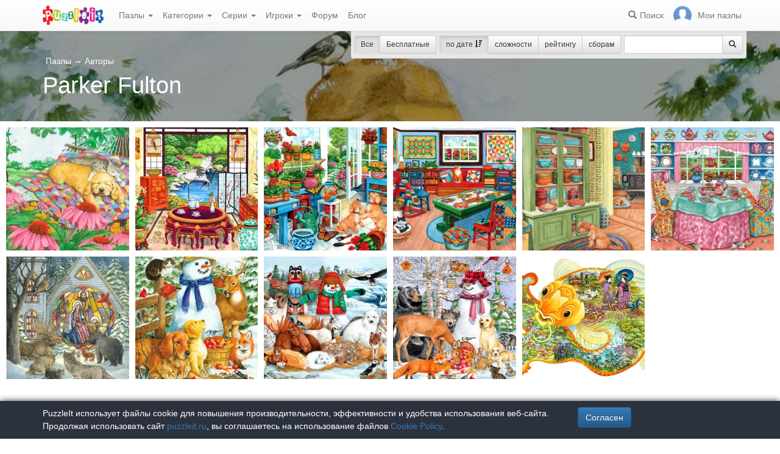

--- FILE ---
content_type: text/html; charset=UTF-8
request_url: https://puzzleit.ru/puzzles/author/parker-fulton
body_size: 4898
content:
<!DOCTYPE html>
<html lang="ru">
<head>
  <meta charset="utf-8"/>  <title>Пазлы «Parker Fulton» - собирать и играть онлайн бесплатно без регистрации - страница 1 из 1</title>

  <meta http-equiv="X-UA-Compatible" content="IE=edge" />
  <meta name="viewport" content="width=device-width, initial-scale=1.0">

  <meta name="robots" content="noodp"/>
  <meta name="yandex-verification" content="43838647cafd4911" />
  <meta property="og:title" content="Пазлы «Parker Fulton» - собирать и играть онлайн бесплатно без регистрации - страница 1 из 1"/><meta name="description" content="Лучшая коллекция пазлов для взрослых и детей: собирайте и создавайте свои собственные пазлы."/><meta property="og:description" content="Лучшая коллекция пазлов для взрослых и детей: собирайте и создавайте свои собственные пазлы."/><meta property="og:image" content="https://puzzleit.ru/files/puzzles/140/139723/_background.jpg"/>
  <link href="/favicon.ico" type="image/x-icon" rel="icon"/>
  <link href="/favicon.ico" type="image/x-icon" rel="shortcut icon"/>
  
  <link rel="apple-touch-icon" href="/apple-touch-icon.png">
  <link rel="apple-touch-icon" sizes="76x76" href="/apple-touch-icon-76x76.png">
  <link rel="apple-touch-icon" sizes="120x120" href="/apple-touch-icon-120x120.png">
  <link rel="apple-touch-icon" sizes="152x152" href="/apple-touch-icon-152x152.png">

  <link rel="stylesheet" href="/bootstrap/3.3.6/css/bootstrap.min.css">
  <link rel="stylesheet" href="/bootstrap/3.3.6/css/bootstrap-theme.min.css">
  <link rel="stylesheet" href="/font-awesome/4.7.0/css/font-awesome.min.css">
  <link rel="stylesheet" href="/c/styles.min.css">

  
  <script src="/j/jquery-1.11.1.min.js"></script>
  <script src="/j/jquery-1.11.2-ui.min.js"></script>
  <script src="/bootstrap/3.2.0/js/bootstrap.min.js"></script>

  <!--[if lt IE 9]>
  <script src="//oss.maxcdn.com/html5shiv/3.7.2/html5shiv.min.js"></script>
  <script src="//oss.maxcdn.com/respond/1.4.2/respond.min.js"></script>
  <![endif]-->

  <script src="/j/viewportchecker.js"></script>
  <link rel="canonical" href="https://puzzleit.ru/puzzles/author/parker-fulton" />

  <script>
    function hideFlash() {
      $('.success').fadeOut();
      $('.error').fadeOut();
    }

    $(document).ready(function () {
      $(document).click(function () {
        hideFlash();
      });

      setTimeout(hideFlash, 5000);
    });
  </script>
</head>
<body>
  
  <header class="navbar-fixed-top">
  <div class="navbar navbar-default navbar-static-top" id="top" role="banner">
    <div class="container">
      <div class="navbar-header">
        <button class="navbar-toggle collapsed" type="button" data-toggle="collapse" data-target=".bs-navbar-collapse">
          <span class="sr-only">Меню</span>
          <span class="icon-bar"></span>
          <span class="icon-bar"></span>
          <span class="icon-bar"></span>
        </button>
        <span class="search-link navbar-link navbar-toggle collapsed"><span class="hidden visible-xs glyphicon glyphicon-search"></span></span>
        <a href="/" class="navbar-brand"><img src="/i/logo.png" alt="PuzzleIt - пазлы онлайн. Большая колллекция бесплатных онлайн пазлов!" title="PuzzleIt - пазлы онлайн. Большая колллекция бесплатных онлайн пазлов!"/></a>
      </div>
      <nav class="collapse navbar-collapse bs-navbar-collapse">
        <ul class="nav navbar-nav">
          <li class="dropdown">
            <a href="#" class="dropdown-toggle" data-toggle="dropdown">Пазлы <span class="caret"></span></a>
            <ul class="dropdown-menu">
              <li><a href="/">Все</a></li>
              <li><a href="/puzzles/tag/free">Бесплатные</a></li>
            </ul>
          </li>
          <li class="dropdown">
            <a href="#" class="dropdown-toggle" data-toggle="dropdown">Категории <span class="caret"></span></a>
            <ul class="dropdown-menu">
              <li><a href="/puzzles/category/bolshie-pazly">Большие пазлы</a></li>
              <li><a href="/puzzles/category/new-year">Новогодние пазлы</a></li>
              <li><a href="/puzzles/category/cities-and-countries">Города и страны</a></li>
              <li><a href="/puzzles/category/for-adults">Пазлы для взрослых</a></li>
              <li><a href="/puzzles/category/for-kids">Пазлы для детей</a></li>
              <li><a href="/puzzles/category/animals">Животные</a></li>
              <li><a href="/puzzles/category/photo">Фотографии</a></li>
              <li><a href="/puzzles/category/paintings">Картины</a></li>
              <li><a href="/puzzles/category/cartoons">Мультфильмы</a></li>
              <li><a href="/puzzles/category/nature">Природа</a></li>
              <li><a href="/puzzles/category/architecture">Архитектура</a></li>
              <li><a href="/puzzles/category/girls">Девушки</a></li>
              <li><a href="/puzzles/category/dinosaurs">Динозавры</a></li>
              <li><a href="/puzzles/category/pazly-s-edoj">Еда</a></li>
              <li><a href="/puzzles/category/pazly-s-kartami">Карты</a></li>
              <li><a href="/puzzles/category/horses">Лошади</a></li>
              <li><a href="/puzzles/category/mashiny">Машины</a></li>
              <li><a href="/puzzles/category/cinema">Фильмы</a></li>
              <li><a href="/puzzles/category/pazly-so-skazkami">Сказки</a></li>
              <li><a href="/puzzles/category/flowers">Цветы</a></li>
            </ul>
          </li>
          <li class="dropdown">
            <a href="#" class="dropdown-toggle" data-toggle="dropdown">Серии <span class="caret"></span></a>
            <ul class="dropdown-menu">
              <li><a href="/series/tags">Темы и коллекции</a></li>
              <li><a href="/series/authors">Авторы</a></li>
            </ul>
          </li>
          <li class="dropdown">
            <a href="#" class="dropdown-toggle" data-toggle="dropdown">Игроки <span class="caret"></span></a>
            <ul class="dropdown-menu">
              <li><a href="/users" rel="nofollow">Рейтинг игроков</a></li>
              <li><a href="/comments" rel="nofollow">Лента комментариев</a></li>
            </ul>
          </li>
          <li class="">
            <a href="/forum">Форум</a>
          </li>
          <li class="">
            <a href="/blog">Блог</a>
          </li>
        </ul>
        <ul class="nav navbar-nav navbar-right">
          <li class="search-link hidden-xs" title="Поиск">
            <a href="/?search" rel="nofollow"><span class="glyphicon glyphicon-search"></span><span>Поиск</span></a>
          </li>
          <li id="my-link" title="Мои пазлы">
            <a href="/my" rel="nofollow"><img src="/img/photo-empty.webp" alt=""/><span>Мои пазлы </span></a>
          </li>
        </ul>
      </nav>
    </div>
  </div>
</header>

<script>
  $(function () {
    $(".search-link").click(function (e) {
      $("#filters").toggle();
      e.preventDefault();
      return false;
    });
    $("#filters .close").click(function () {
      $('#content').css({'padding-top': ''});
      $("#filters").hide();
    });
  });
</script>
<div id="filters" class="container" style="display: block;">
  <form action="/puzzles/author/parker-fulton" method="get" class="form-inline">
    <div class="btn-toolbar navbar-right" role="toolbar">
      <div id="allOrFree" class="btn-group navbar-btn btn-group-sm">
        <a href="/" class="btn btn-default active">Все</a>
        <a href="/puzzles/tag/free" class="btn btn-default">Бесплатные</a>
      </div>
      <div id="sort" class="btn-group navbar-btn btn-group-sm">
        <a rel="nofollow" class="btn btn-default active" href="/puzzles/author/parker-fulton?sort=Puzzles.published&direction=asc">по дате&nbsp;<span class="hidden-xs glyphicon glyphicon-sort-by-attributes-alt" aria-hidden="true"></span></a>
        <a rel="nofollow" class="btn btn-default" href="/puzzles/author/parker-fulton?sort=Puzzles.pieces&direction=asc">сложности</a>
        <a rel="nofollow" class="btn btn-default" href="/puzzles/author/parker-fulton?sort=Puzzles.rating&direction=asc">рейтингу</a>
        <a rel="nofollow" class="btn btn-default" href="/puzzles/author/parker-fulton?sort=Puzzles.game_session_count&direction=asc">сборам</a>
      </div>
      <div id="search" class="btn-group btn-group-sm navbar-btn">
        <div class="input-group input-group-sm">
          <input type="text" name="search" class="form-control" value="" />
          <span class="input-group-btn">
            <button class="btn btn-default" type="submit"><span class="glyphicon glyphicon-search"></span></button>
          </span>
        </div>
      </div>
    </div>
  </form>
</div>
  <div id="content">
    <div id="titleBlock" class="presentation presentation-small" style="background-image: url('//puzzleit.ru/files/puzzles/140/139723/_background.webp'); ">
	<div class="container">
    <ul class="categories list-inline text-white">
      <li>
        <a href="/" class="">Пазлы</a> <span class="large">&rarr;</span> <a href="/series/authors">Авторы</a>      </li>
    </ul>
    <h1>Parker Fulton</h1>
	</div>
</div>
<div id="puzzles" class="row puzzles">
  <div class="list clearfix">

    <div class="item-container col-lg-2 col-md-2 col-sm-3 col-xs-6">
  <div class="item-square"></div>
  <div class="item-box">
    <div class="item">
      <img src="//puzzleit.ru/files/puzzles/288/288351/_thumb.webp" alt="Пазл: Сон" />
      <a href="/puzzles/view/288351" class="title">Сон</a>

      <a href="/puzzles/game/288351" class="glyphicon glyphicon-play" title="Собрать пазл" rel=”nofollow”></a>



      <form name="post_696f6f11d77b0503904276" style="display:none;" method="post" action="/puzzles/favorite/288351"><input type="hidden" name="_method" value="POST"/></form><a href="#" title="Добавить в избранное" class="favorite glyphicon glyphicon-bookmark mr-5" onclick="document.post_696f6f11d77b0503904276.submit(); event.returnValue = false; return false;"></a>      <ul>
        <li title="Элементов"><i class="fa fa-puzzle-piece"></i>&nbsp;150</li>
        <li title="Игроки"><i class="fa fa-user"></i>&nbsp;209</li>
        <li title="Рейтинг"><i class="fa fa-star"></i>&nbsp;4.9</li>
      </ul>

    </div>
  </div>
</div>    <div class="item-container col-lg-2 col-md-2 col-sm-3 col-xs-6">
  <div class="item-square"></div>
  <div class="item-box">
    <div class="item">
      <img src="//puzzleit.ru/files/puzzles/182/181713/_thumb.webp" alt="Пазл: Японская чайная" />
      <a href="/puzzles/view/181713" class="title">Японская чайная</a>

      <a href="/puzzles/game/181713" class="glyphicon glyphicon-play" title="Собрать пазл" rel=”nofollow”></a>



      <form name="post_696f6f11d7882480910167" style="display:none;" method="post" action="/puzzles/favorite/181713"><input type="hidden" name="_method" value="POST"/></form><a href="#" title="Добавить в избранное" class="favorite glyphicon glyphicon-bookmark mr-5" onclick="document.post_696f6f11d7882480910167.submit(); event.returnValue = false; return false;"></a>      <ul>
        <li title="Элементов"><i class="fa fa-puzzle-piece"></i>&nbsp;234</li>
        <li title="Игроки"><i class="fa fa-user"></i>&nbsp;523</li>
        <li title="Рейтинг"><i class="fa fa-star"></i>&nbsp;4.8</li>
      </ul>

    </div>
  </div>
</div>    <div class="item-container col-lg-2 col-md-2 col-sm-3 col-xs-6">
  <div class="item-square"></div>
  <div class="item-box">
    <div class="item">
      <img src="//puzzleit.ru/files/puzzles/179/178650/_thumb.webp" alt="Пазл: Весенняя бабочка" />
      <a href="/puzzles/view/178650" class="title">Весенняя бабочка</a>

      <a href="/puzzles/game/178650" class="glyphicon glyphicon-play" title="Собрать пазл" rel=”nofollow”></a>



      <form name="post_696f6f11d78ef224634506" style="display:none;" method="post" action="/puzzles/favorite/178650"><input type="hidden" name="_method" value="POST"/></form><a href="#" title="Добавить в избранное" class="favorite glyphicon glyphicon-bookmark mr-5" onclick="document.post_696f6f11d78ef224634506.submit(); event.returnValue = false; return false;"></a>      <ul>
        <li title="Элементов"><i class="fa fa-puzzle-piece"></i>&nbsp;300</li>
        <li title="Игроки"><i class="fa fa-user"></i>&nbsp;48</li>
        <li title="Рейтинг"><i class="fa fa-star"></i>&nbsp;4.9</li>
      </ul>

    </div>
  </div>
</div>    <div class="item-container col-lg-2 col-md-2 col-sm-3 col-xs-6">
  <div class="item-square"></div>
  <div class="item-box">
    <div class="item">
      <img src="//puzzleit.ru/files/puzzles/179/178648/_thumb.webp" alt="Пазл: Мастерская рукодельницы" />
      <a href="/puzzles/view/178648" class="title">Мастерская рукодельницы</a>

      <a href="/puzzles/game/178648" class="glyphicon glyphicon-play" title="Собрать пазл" rel=”nofollow”></a>



      <form name="post_696f6f11d7954432686610" style="display:none;" method="post" action="/puzzles/favorite/178648"><input type="hidden" name="_method" value="POST"/></form><a href="#" title="Добавить в избранное" class="favorite glyphicon glyphicon-bookmark mr-5" onclick="document.post_696f6f11d7954432686610.submit(); event.returnValue = false; return false;"></a>      <ul>
        <li title="Элементов"><i class="fa fa-puzzle-piece"></i>&nbsp;300</li>
        <li title="Игроки"><i class="fa fa-user"></i>&nbsp;40</li>
        <li title="Рейтинг"><i class="fa fa-star"></i>&nbsp;4.7</li>
      </ul>

    </div>
  </div>
</div>    <div class="item-container col-lg-2 col-md-2 col-sm-3 col-xs-6">
  <div class="item-square"></div>
  <div class="item-box">
    <div class="item">
      <img src="//puzzleit.ru/files/puzzles/178/178308/_thumb.webp" alt="Пазл: Сохранение пирогов" />
      <a href="/puzzles/view/178308" class="title">Сохранение пирогов</a>

      <a href="/puzzles/game/178308" class="glyphicon glyphicon-play" title="Собрать пазл" rel=”nofollow”></a>



      <form name="post_696f6f11d79b8788038537" style="display:none;" method="post" action="/puzzles/favorite/178308"><input type="hidden" name="_method" value="POST"/></form><a href="#" title="Добавить в избранное" class="favorite glyphicon glyphicon-bookmark mr-5" onclick="document.post_696f6f11d79b8788038537.submit(); event.returnValue = false; return false;"></a>      <ul>
        <li title="Элементов"><i class="fa fa-puzzle-piece"></i>&nbsp;234</li>
        <li title="Игроки"><i class="fa fa-user"></i>&nbsp;38</li>
        <li title="Рейтинг"><i class="fa fa-star"></i>&nbsp;4.9</li>
      </ul>

    </div>
  </div>
</div>    <div class="item-container col-lg-2 col-md-2 col-sm-3 col-xs-6">
  <div class="item-square"></div>
  <div class="item-box">
    <div class="item">
      <img src="//puzzleit.ru/files/puzzles/178/178307/_thumb.webp" alt="Пазл: Чайная комната" />
      <a href="/puzzles/view/178307" class="title">Чайная комната</a>

      <a href="/puzzles/game/178307" class="glyphicon glyphicon-play" title="Собрать пазл" rel=”nofollow”></a>



      <form name="post_696f6f11d7a1c197949568" style="display:none;" method="post" action="/puzzles/favorite/178307"><input type="hidden" name="_method" value="POST"/></form><a href="#" title="Добавить в избранное" class="favorite glyphicon glyphicon-bookmark mr-5" onclick="document.post_696f6f11d7a1c197949568.submit(); event.returnValue = false; return false;"></a>      <ul>
        <li title="Элементов"><i class="fa fa-puzzle-piece"></i>&nbsp;234</li>
        <li title="Игроки"><i class="fa fa-user"></i>&nbsp;587</li>
        <li title="Рейтинг"><i class="fa fa-star"></i>&nbsp;4.8</li>
      </ul>

    </div>
  </div>
</div>    <div class="item-container col-lg-2 col-md-2 col-sm-3 col-xs-6">
  <div class="item-square"></div>
  <div class="item-box">
    <div class="item">
      <img src="//puzzleit.ru/files/puzzles/140/139722/_thumb.webp" alt="Пазл: Святая ночь" />
      <a href="/puzzles/view/139722" class="title">Святая ночь</a>

      <a href="/puzzles/game/139722" class="glyphicon glyphicon-play" title="Собрать пазл" rel=”nofollow”></a>



      <form name="post_696f6f11d7a7f983571221" style="display:none;" method="post" action="/puzzles/favorite/139722"><input type="hidden" name="_method" value="POST"/></form><a href="#" title="Добавить в избранное" class="favorite glyphicon glyphicon-bookmark mr-5" onclick="document.post_696f6f11d7a7f983571221.submit(); event.returnValue = false; return false;"></a>      <ul>
        <li title="Элементов"><i class="fa fa-puzzle-piece"></i>&nbsp;180</li>
        <li title="Игроки"><i class="fa fa-user"></i>&nbsp;14</li>
        <li title="Рейтинг"><i class="fa fa-star"></i>&nbsp;4.9</li>
      </ul>

    </div>
  </div>
</div>    <div class="item-container col-lg-2 col-md-2 col-sm-3 col-xs-6">
  <div class="item-square"></div>
  <div class="item-box">
    <div class="item">
      <img src="//puzzleit.ru/files/puzzles/140/139723/_thumb.webp" alt="Пазл: Приятели снеговика" />
      <a href="/puzzles/view/139723" class="title">Приятели снеговика</a>

      <a href="/puzzles/game/139723" class="glyphicon glyphicon-play" title="Собрать пазл" rel=”nofollow”></a>



      <form name="post_696f6f11d7ae1227605306" style="display:none;" method="post" action="/puzzles/favorite/139723"><input type="hidden" name="_method" value="POST"/></form><a href="#" title="Добавить в избранное" class="favorite glyphicon glyphicon-bookmark mr-5" onclick="document.post_696f6f11d7ae1227605306.submit(); event.returnValue = false; return false;"></a>      <ul>
        <li title="Элементов"><i class="fa fa-puzzle-piece"></i>&nbsp;221</li>
        <li title="Игроки"><i class="fa fa-user"></i>&nbsp;18</li>
        <li title="Рейтинг"><i class="fa fa-star"></i>&nbsp;5</li>
      </ul>

    </div>
  </div>
</div>    <div class="item-container col-lg-2 col-md-2 col-sm-3 col-xs-6">
  <div class="item-square"></div>
  <div class="item-box">
    <div class="item">
      <img src="//puzzleit.ru/files/puzzles/131/130523/_thumb.webp" alt="Пазл: Друзья" />
      <a href="/puzzles/view/130523" class="title">Друзья</a>

      <a href="/puzzles/game/130523" class="glyphicon glyphicon-play" title="Собрать пазл" rel=”nofollow”></a>



      <form name="post_696f6f11d7b49336913186" style="display:none;" method="post" action="/puzzles/favorite/130523"><input type="hidden" name="_method" value="POST"/></form><a href="#" title="Добавить в избранное" class="favorite glyphicon glyphicon-bookmark mr-5" onclick="document.post_696f6f11d7b49336913186.submit(); event.returnValue = false; return false;"></a>      <ul>
        <li title="Элементов"><i class="fa fa-puzzle-piece"></i>&nbsp;180</li>
        <li title="Игроки"><i class="fa fa-user"></i>&nbsp;12</li>
        <li title="Рейтинг"><i class="fa fa-star"></i>&nbsp;4.9</li>
      </ul>

    </div>
  </div>
</div>    <div class="item-container col-lg-2 col-md-2 col-sm-3 col-xs-6">
  <div class="item-square"></div>
  <div class="item-box">
    <div class="item">
      <img src="//puzzleit.ru/files/puzzles/94/94147/_thumb.webp" alt="Пазл: Праздник снеговика" />
      <a href="/puzzles/view/94147" class="title">Праздник снеговика</a>

      <a href="/puzzles/game/94147" class="glyphicon glyphicon-play" title="Собрать пазл" rel=”nofollow”></a>



      <form name="post_696f6f11d7bab801211386" style="display:none;" method="post" action="/puzzles/favorite/94147"><input type="hidden" name="_method" value="POST"/></form><a href="#" title="Добавить в избранное" class="favorite glyphicon glyphicon-bookmark mr-5" onclick="document.post_696f6f11d7bab801211386.submit(); event.returnValue = false; return false;"></a>      <ul>
        <li title="Элементов"><i class="fa fa-puzzle-piece"></i>&nbsp;208</li>
        <li title="Игроки"><i class="fa fa-user"></i>&nbsp;488</li>
        <li title="Рейтинг"><i class="fa fa-star"></i>&nbsp;4.6</li>
      </ul>

    </div>
  </div>
</div>    <div class="item-container col-lg-2 col-md-2 col-sm-3 col-xs-6">
  <div class="item-square"></div>
  <div class="item-box">
    <div class="item">
      <img src="//puzzleit.ru/files/puzzles/66/65710/_thumb.webp" alt="Пазл: Кои-сад" />
      <a href="/puzzles/view/65710" class="title">Кои-сад</a>

      <a href="/puzzles/game/65710" class="glyphicon glyphicon-play" title="Собрать пазл" rel=”nofollow”></a>



      <form name="post_696f6f11d7c0e702077698" style="display:none;" method="post" action="/puzzles/favorite/65710"><input type="hidden" name="_method" value="POST"/></form><a href="#" title="Добавить в избранное" class="favorite glyphicon glyphicon-bookmark mr-5" onclick="document.post_696f6f11d7c0e702077698.submit(); event.returnValue = false; return false;"></a>      <ul>
        <li title="Элементов"><i class="fa fa-puzzle-piece"></i>&nbsp;300</li>
        <li title="Игроки"><i class="fa fa-user"></i>&nbsp;11</li>
        <li title="Рейтинг"><i class="fa fa-star"></i>&nbsp;5</li>
      </ul>

    </div>
  </div>
</div>  </div>
</div>
<div class="container">
  <div class="paginator pagelist">
    <ul>
          </ul>
  </div>
</div>
  </div>
  <footer id="footer" style="background-image: url('/i/bgr-puzzle.webp');">
  <div class="container">
    <div class="row">
    </div>
    <div class="row">
      <div class="col-md-9 col-sm-9">
        <p class="lead text-white">Мы в соцсетях</p>
        <ul class="list-unstyled list-inline">
          <li><a href="https://vk.com/puzzleitru" class="text-white" rel="nofollow"><i class="fa fa-vk fa-2x" aria-hidden="true"></i></a></li>
          <li><a href="https://ok.ru/group/60541636902999" class="text-white" rel="nofollow"><i class="fa fa-odnoklassniki-square fa-2x" aria-hidden="true"></i></a></li>
        </ul>
      </div>
      <div class="col-md-3 col-sm-3 footer-links">
        <ul class="list-unstyled">
          <li><a href="/puzzles/complain" title="Пожаловаться" rel="nofollow">Пожаловаться</a></li>
          <li><a href="/agreement" title="Соглашение">Соглашение</a></li>
          <li><a href="/privacy_policy" title="Политика конфиденциальности">Политика конфиденциальности</a></li>
          <li><a href="/cookie_policy" title="Файлы Cookie">Файлы Cookie</a></li>
        </ul>
      </div>
    </div>
  </div>

  <div id="cookie-notice">
    <div class="container">
      <div class="row">
        <div class="col col-sm-9">
          <p class="text-white">PuzzleIt использует файлы cookie для повышения производительности, эффективности и удобства использования веб-сайта. Продолжая использовать сайт <a href="https://puzzleit.ru/">puzzleit.ru</a>, вы соглашаетесь на использование файлов <a href="https://puzzleit.ru/cookie_policy">Cookie Policy</a>.</p>
        </div>
        <div class="col col-sm-3">
          <form name="post_696f6f11d7ec3076063896" style="display:none;" method="post" action="/users/cookie-agree"><input type="hidden" name="_method" value="POST"/></form><a href="#" title="Согласен" class="btn btn-primary cookie-notice-close" onclick="document.post_696f6f11d7ec3076063896.submit(); event.returnValue = false; return false;">Согласен</a>        </div>
      </div>
    </div>
  </div>

  
<!-- Yandex.Metrika counter -->
<script>
  (function (d, w, c) {
    (w[c] = w[c] || []).push(function() {
      try {
        w.yaCounter57593983 = new Ya.Metrika({
          id: 57593983,
          clickmap: true,
          trackLinks: true,
          accurateTrackBounce: true,
          userParams: {
            userID: 0,
            isClubMember: 0          }
        });
      } catch(e) {
      }
    });

  var n = d.getElementsByTagName("script")[0],
      s = d.createElement("script"),
      f = function () {
        n.parentNode.insertBefore(s, n);
      };
  s.type = "text/javascript";
  s.async = true;
  s.src = "https://mc.yandex.ru/metrika/watch.js";

  if (w.opera == "[object Opera]") {
    d.addEventListener("DOMContentLoaded", f, false);
  } else {
    f();
  }
})(document, window, "yandex_metrika_callbacks");
</script>
<noscript><div><img src="https://mc.yandex.ru/watch/57593983" style="position:absolute; left:-9999px;" alt="" /></div></noscript>
<!-- /Yandex.Metrika counter -->
</footer>
</body>
</html>
